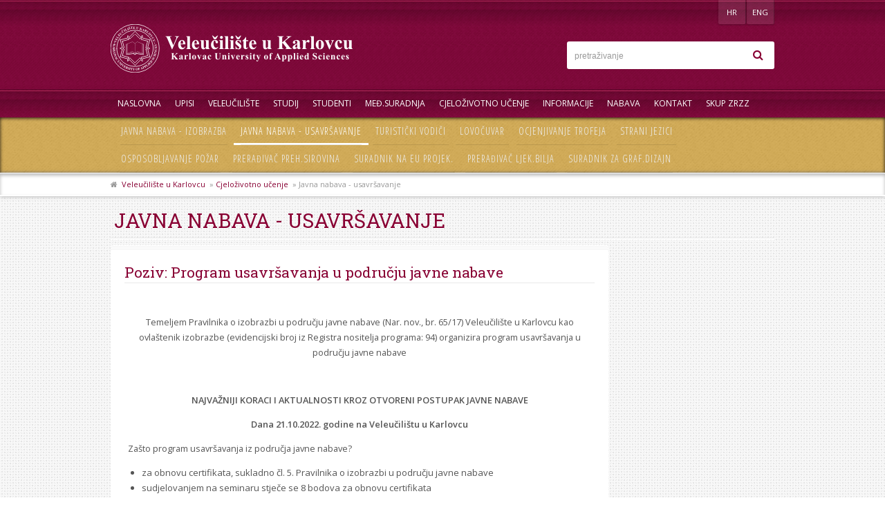

--- FILE ---
content_type: text/html; charset=utf-8
request_url: https://korana.vuka.hr/index.php?id=907&L=0%22%27%27
body_size: 28316
content:
<!DOCTYPE html>
<html lang="hr">
<!--[if lt IE 7]>      <html class="no-js lt-ie9 lt-ie8 lt-ie7"> <![endif]-->
<!--[if IE 7]>         <html class="no-js lt-ie9 lt-ie8"> <![endif]-->
<!--[if IE 8]>         <html class="no-js lt-ie9"> <![endif]-->
<!--[if gt IE 8]><!--> <html class="no-js"> <!--<![endif]-->
  <head>
  <meta http-equiv="X-UA-Compatible" content="IE=edge,chrome=1">
  <meta name="viewport" content="width=device-width, initial-scale=1.0">

<meta charset="utf-8">
<!-- 
	This website is powered by TYPO3 - inspiring people to share!
	TYPO3 is a free open source Content Management Framework initially created by Kasper Skaarhoj and licensed under GNU/GPL.
	TYPO3 is copyright 1998-2013 of Kasper Skaarhoj. Extensions are copyright of their respective owners.
	Information and contribution at http://typo3.org/
-->


<link rel="shortcut icon" href="https://dns.vuka.hr/fileadmin/img/favicon.png" type="image/png; charset=binary">
<link rel="icon" href="https://dns.vuka.hr/fileadmin/img/favicon.png" type="image/png; charset=binary">

<meta name="copyright" content="Sva prava pridržana © 2013 VUKA - Veleučilište u Karlovcu">
<meta name="robots" content="noarchive">
<meta name="MobileOptimized" content="640">
<meta name="HandheldFriendly" content="True">
<meta name="google-site-verification" content="GSz2MU1hLIIxckIhAZI0Gzu7TyF_ehHFQLuDMTUrTLI">


<link rel="stylesheet" type="text/css" href="typo3temp/stylesheet_997e01065b.css?1537193398" media="all">
<link rel="stylesheet" type="text/css" href="fileadmin/css/normalize.css?1371545011" media="all">
<link rel="stylesheet" type="text/css" href="fileadmin/css/main.css?1616415919" media="all">
<link rel="stylesheet" type="text/css" href="fileadmin/css/font-awesome.min.css?1371481430" media="all">
<link rel="stylesheet" type="text/css" href="fileadmin/css/font-awesome-ie7.min.css?1371481430" media="all">
<link rel="stylesheet" type="text/css" href="fileadmin/css/plain-horizon.css?1382975334" media="all">






<title> Javna nabava - usavršavanje :: Veleučilište u Karlovcu</title>  <link rel="apple-touch-icon" href="/img/apple-touch-icon.png" />
  <script src="fileadmin/js/vendor/modernizr-2.6.2.min.js"></script>


</head>
<body>


        <!--[if lt IE 7]>
            <p class="chromeframe">You are using an <strong>outdated</strong> browser. Please <a href="http://browsehappy.com/">upgrade your browser</a> or <a href="http://www.google.com/chromeframe/?redirect=true">activate Google Chrome Frame</a> to improve your experience.</p>
        <![endif]-->
		
		<div class="top-nav mobile-show">
            <div class="top-nav-holder">
            	<h2 class="class-quick-link-header college-classes">Stručni studij<i class="icon-book"></i></h2>
	              <ul>
	                <li class="lovstvo"><a href="index.php?id=43">Lovstvo i zaštita prirode<i class="icon-chevron-right "></i></a></li>
	                <li class="mehatronika"><a href="index.php?id=44">Mehatronika <i class="icon-chevron-right "></i></a></li>
	                <li class="prehrambena"><a href="index.php?id=48">Prehrambena tehnologija <i class="icon-chevron-right "></i></a></li>
	                <li class="sestrinstvo"><a href="index.php?id=46">Sestrinstvo <i class="icon-chevron-right "></i></a></li>
	                <li class="sigurnost"><a href="index.php?id=45">Sigurnost i zaštita <i class="icon-chevron-right "></i></a></li>
	                <li class="strojarstvo"><a href="index.php?id=11">Strojarstvo <i class="icon-chevron-right "></i></a></li>
	                <li class="tekstilstvo"><a href="index.php?id=47">Tekstilstvo <i class="icon-chevron-right "></i></a></li>
	              	<li class="ugostiteljstvo"><a href="index.php?id=42">Ugostiteljstvo <i class="icon-chevron-right "></i> </a></li>
	              </ul>
	              <h2 class="class-quick-link-header college-classes">Specijalistički studij<i class="icon-book"></i></h2>
	              <ul>
	                <li class="poslovno"><a href="index.php?id=51">Poslovno upravljanje <i class="icon-chevron-right "></i> </a></li>
	                <li class="sigurnost"><a href="index.php?id=50">Sigurnost i zaštita <i class="icon-chevron-right "></i></a></li>
	                <li class="strojarstvo"><a href="index.php?id=49">Strojarstvo <i class="icon-chevron-right "></i></a></li>
	              </ul>
            </div>
          </div>

        <div class="header">
          
          <div class="header-holder">
            
            <div class="language right">
              
              <a href="#" class="mobile-show menu"><i class="icon-reorder"></i></a>
              <!--a href="#" class="mobile-show mobile-search"><i class="icon-search"></i></a-->
              
              <a href="index.php?id=907&amp;L=1"  >HR</a><a href="index.php?id=907&amp;L=2"  >ENG</a>
              <a href="#" class="mobile-show college-classes"><i class="icon-book"></i></a>
              
            </div>
            
            <a href="https://www.vuka.hr/index.php?id=vuka0" class="logo left" ><img src="fileadmin/img/logo.png" alt="vuka logo" /></a>
            
            <div class="search col25 right">
              <!-- searchbox begin --><form name="search" id="search" class="" action="index.php?id=35&L=0%22%27%27" method="post"><input type="text" name="tx_indexedsearch[sword]" id="searchQuery" value="" placeholder="pretraživanje" /><input class="hidden" type="hidden" name="tx_indexedsearch[_sections]" value="0" /><input type="hidden" name="tx_indexedsearch[pointer]" value="0" /><input type="hidden" name="tx_indexedsearch[ext]" value="0" /><input type="hidden" name="tx_indexedsearch[lang]" value="0" /><button class="submit" name="tx_indexedsearch[submit_button]" type="submit" value="search"><i class="icon-search"></i></button></form><!-- searchbox end -->
            </div>
          </div>
        </div>
        
        <div class="navigation">
          <div class="navigation-holder">

            <ul class="nav"><li><a href="index.php?id=veleuciliste_u_karlovcu&amp;L=764"  >Naslovna</a></li><li><a href="index.php?id=652&amp;L=764"  >UPISI</a></li><li class="menuparent"><a href="index.php?id=535&amp;L=764"  >Veleučilište</a><div class="dropdown"><ul><li class="menuparent"><a href="index.php?id=535&amp;L=764"  >O nama</a><i class="icon-double-angle-down"></i><div class="dropdown"><ul><li class="{field:subtitle}"><a href="index.php?id=789&amp;L=764"  >Opći podaci</a><i class="icon-angle-left"></i></li><li class="{field:subtitle}"><a href="index.php?id=792&amp;L=764"  >Vizualni identitet</a><i class="icon-angle-left"></i></li><li class="{field:subtitle}"><a href="index.php?id=790&amp;L=764"  >Misija, vizija i strategija</a><i class="icon-angle-left"></i></li><li class="{field:subtitle}"><a href="index.php?id=791&amp;L=764"  >Povijest</a><i class="icon-angle-left"></i></li></ul></div> </li><li><a href="index.php?id=30&amp;L=764"  >Ustrojstvo</a><i class="icon-angle-right "></i></li><li><a href="index.php?id=103&amp;L=764"  >Nastavnici</a><i class="icon-angle-right "></i></li><li><a href="index.php?id=414&amp;L=764"  >Radni kalendar</a><i class="icon-angle-right "></i></li><li><a href="index.php?id=36&amp;L=764"  >Službe</a><i class="icon-angle-right "></i></li><li><a href="index.php?id=33&amp;L=764"  >Lokacije</a><i class="icon-angle-right "></i></li><li class="menuparent"><a href="index.php?id=718&amp;L=764"  >Projekti</a><i class="icon-double-angle-down"></i><div class="dropdown"><ul><li class="{field:subtitle}"><a href="index.php?id=718&amp;L=764"  >Baza projekata</a><i class="icon-angle-left"></i></li></ul></div> </li><li><a href="index.php?id=24&amp;L=764"  >Izdavačka djelatnost</a><i class="icon-angle-right "></i></li><li><a href="index.php?id=527&amp;L=764"  >Natječaji</a><i class="icon-angle-right "></i></li></ul></div> </li><li class="menuparent"><a href="index.php?id=studij&amp;L=764"  >Studij</a><div class="dropdown"><ul><li class="menuparent"><a href="index.php?id=38&amp;L=764"  >Stručni studij</a><i class="icon-double-angle-down"></i><div class="dropdown"><ul><li class="lovstvo"><a href="index.php?id=43&amp;L=764"  >Lovstvo i zaštita prirode</a><i class="icon-angle-right "></i></li><li class="mehatronika"><a href="index.php?id=44&amp;L=764"  >Mehatronika</a><i class="icon-angle-right "></i></li><li class="prehrambena"><a href="index.php?id=48&amp;L=764"  >Prehrambena tehnologija</a><i class="icon-angle-right "></i></li><li class="sestrinstvo"><a href="index.php?id=46&amp;L=764"  >Sestrinstvo</a><i class="icon-angle-right "></i></li><li class="sigurnost"><a href="index.php?id=45&amp;L=764"  >Sigurnost i zaštita</a><i class="icon-angle-right "></i></li><li class="strojarstvo"><a href="index.php?id=11&amp;L=764"  >Strojarstvo</a><i class="icon-angle-right "></i></li><li class="tekstilstvo"><a href="index.php?id=47&amp;L=764"  >Tekstilstvo</a><i class="icon-angle-right "></i></li><li class="ugostiteljstvo"><a href="index.php?id=42&amp;L=764"  >Ugostiteljstvo</a><i class="icon-angle-right "></i></li></ul></div> </li><li class="menuparent"><a href="index.php?id=39&amp;L=764"  >Specijalistički studij</a><i class="icon-double-angle-down"></i><div class="dropdown"><ul><li class="poslovno"><a href="index.php?id=51&amp;L=764"  >Poslovno upravljanje</a><i class="icon-angle-right "></i></li><li class="sigurnost"><a href="index.php?id=50&amp;L=764"  >Sigurnost i zaštita</a><i class="icon-angle-right "></i></li><li class="strojarstvo"><a href="index.php?id=49&amp;L=764"  >Strojarstvo</a><i class="icon-angle-right "></i></li></ul></div> </li></ul></div> </li><li class="menuparent"><a href="index.php?id=studenti&amp;L=764"  >Studenti</a><div class="dropdown"><ul><li><a href="index.php?id=774&amp;L=764" target="_blank"  >Sustav za e-učenje</a><i class="icon-angle-right "></i></li><li><a href="index.php?id=775&amp;L=764" target="_blank"  >Studentski webmail</a><i class="icon-angle-right "></i></li><li class="menuparent"><a href="index.php?id=22&amp;L=764"  >Referada</a><i class="icon-double-angle-down"></i><div class="dropdown"><ul><li class="{field:subtitle}"><a href="index.php?id=924&amp;L=764"  >Ujednačavanje stručnih naziva</a><i class="icon-angle-left"></i></li></ul></div> </li><li><a href="index.php?id=920&amp;L=764"  >Vodič za studente</a><i class="icon-angle-right "></i></li><li><a href="index.php?id=754&amp;L=764"  >Školarine</a><i class="icon-angle-right "></i></li><li><a href="index.php?id=155&amp;L=764"  >Knjižnica</a><i class="icon-angle-right "></i></li><li><a href="index.php?id=26&amp;L=764"  >Sport</a><i class="icon-angle-right "></i></li><li><a href="index.php?id=159&amp;L=764"  >Završni / diplomski radovi</a><i class="icon-angle-right "></i></li><li><a href="index.php?id=21&amp;L=764"  >Studentski zbor</a><i class="icon-angle-right "></i></li><li><a href="index.php?id=329&amp;L=764"  >Udruga Alumni VUKA</a><i class="icon-angle-right "></i></li><li><a href="index.php?id=40&amp;L=764"  >Podrška studentima s invaliditetom</a><i class="icon-angle-right "></i></li><li><a href="index.php?id=824&amp;L=764"  >Ured za karijerno savjetovanje i podršku</a><i class="icon-angle-right "></i></li><li><a href="index.php?id=41&amp;L=764"  >Smještaj i prehrana</a><i class="icon-angle-right "></i></li><li><a href="index.php?id=756&amp;L=764"  >Eurostudent VII</a><i class="icon-angle-right "></i></li><li><a href="index.php?id=688&amp;L=764"  >Mentorstvo</a><i class="icon-angle-right "></i></li><li><a href="index.php?id=180&amp;L=764"  >Ankete</a><i class="icon-angle-right "></i></li><li><a href="index.php?id=582&amp;L=764"  >Eduroam</a><i class="icon-angle-right "></i></li><li><a href="index.php?id=896&amp;L=764"  >Turnitin-provjera izvornosti radova</a><i class="icon-angle-right "></i></li></ul></div> </li><li><a href="index.php?id=29&amp;L=764"  >Međ.suradnja</a></li><li class="menuparent"><a href="index.php?id=cjelozivotno_ucenje&amp;L=764"  >Cjeloživotno učenje</a><div class="dropdown"><ul><li><a href="index.php?id=893&amp;L=764"  >Javna nabava - izobrazba</a><i class="icon-angle-right "></i></li><li class="active"><a href="index.php?id=907&amp;L=764"  >Javna nabava - usavršavanje</a><i class="icon-double-angle-left"></i></li><li><a href="index.php?id=311&amp;L=764"  >Turistički vodiči</a><i class="icon-angle-right "></i></li><li><a href="index.php?id=312&amp;L=764"  >Lovočuvar</a><i class="icon-angle-right "></i></li><li><a href="index.php?id=313&amp;L=764"  >Ocjenjivanje trofeja</a><i class="icon-angle-right "></i></li><li><a href="index.php?id=609&amp;L=764"  >Strani jezici</a><i class="icon-angle-right "></i></li><li><a href="index.php?id=314&amp;L=764"  >Osposobljavanje požar</a><i class="icon-angle-right "></i></li><li><a href="index.php?id=747&amp;L=764"  >Prerađivač preh.sirovina</a><i class="icon-angle-right "></i></li><li><a href="index.php?id=748&amp;L=764"  >Suradnik na EU projek.</a><i class="icon-angle-right "></i></li><li><a href="index.php?id=772&amp;L=764"  >Prerađivač ljek.bilja</a><i class="icon-angle-right "></i></li><li><a href="index.php?id=773&amp;L=764"  >Suradnik za graf.dizajn</a><i class="icon-angle-right "></i></li></ul></div> </li><li class="menuparent"><a href="index.php?id=katalog_informacija&amp;L=764"  >Informacije</a><div class="dropdown"><ul><li><a href="index.php?id=166&amp;L=764"  >Registri</a><i class="icon-angle-right "></i></li><li><a href="index.php?id=564&amp;L=764"  >Zakonska osnova rada</a><i class="icon-angle-right "></i></li><li><a href="index.php?id=428&amp;L=764"  >Programski ugovori</a><i class="icon-angle-right "></i></li><li><a href="index.php?id=172&amp;L=764"  >Opći akti i pravilnici</a><i class="icon-angle-right "></i></li><li><a href="index.php?id=173&amp;L=764"  >Pristup  informacijama</a><i class="icon-angle-right "></i></li><li><a href="index.php?id=788&amp;L=764"  >Izjava o pristupačnosti</a><i class="icon-angle-right "></i></li><li><a href="index.php?id=165&amp;L=764"  >Sustav kvalitete</a><i class="icon-angle-right "></i></li><li><a href="index.php?id=762&amp;L=764"  >Zaštita osobnih podataka</a><i class="icon-angle-right "></i></li><li><a href="index.php?id=156&amp;L=764"  >Stručno vijeće</a><i class="icon-angle-right "></i></li><li><a href="index.php?id=157&amp;L=764"  >Upravno vijeće</a><i class="icon-angle-right "></i></li><li><a href="index.php?id=921&amp;L=764"  >Proračun</a><i class="icon-angle-right "></i></li><li><a href="index.php?id=625&amp;L=764"  >Izvješća</a><i class="icon-angle-right "></i></li></ul></div> </li><li><a href="index.php?id=603&amp;L=764"  >Nabava</a></li><li class="menuparent"><a href="index.php?id=kontakt&amp;L=764"  >Kontakt</a><div class="dropdown"><ul><li><a href="index.php?id=32&amp;L=764"  >Telefonski imenik</a><i class="icon-angle-right "></i></li></ul></div> </li><li><a href="index.php?id=861&amp;L=764"  >Skup ZRZZ</a></li></ul>
            
            
          </div>
          
          <div class="sub-navigation"> <div class="sub-navigation-holder"> <ul class="sub-nav"><li><a href="index.php?id=893&amp;L=764"  >Javna nabava - izobrazba</a></li><li class="active"><a href="index.php?id=907&amp;L=764"  >Javna nabava - usavršavanje</a></li><li><a href="index.php?id=311&amp;L=764"  >Turistički vodiči</a></li><li><a href="index.php?id=312&amp;L=764"  >Lovočuvar</a></li><li><a href="index.php?id=313&amp;L=764"  >Ocjenjivanje trofeja</a></li><li><a href="index.php?id=609&amp;L=764"  >Strani jezici</a></li><li><a href="index.php?id=314&amp;L=764"  >Osposobljavanje požar</a></li><li><a href="index.php?id=747&amp;L=764"  >Prerađivač preh.sirovina</a></li><li><a href="index.php?id=748&amp;L=764"  >Suradnik na EU projek.</a></li><li><a href="index.php?id=772&amp;L=764"  >Prerađivač ljek.bilja</a></li><li><a href="index.php?id=773&amp;L=764"  >Suradnik za graf.dizajn</a></li></ul></div></div>
           
        </div>
        
        <!-- ###VISUAL### start -->
        <!-- ###VISUAL### stop -->
        
        <div class="breadcrumb mobile-hide"><div class="breadcrumb-holder"><i class="icon-home"></i>  &nbsp;<a href="index.php?id=veleuciliste_u_karlovcu&amp;L=764" target="_self" title="Veleučilište u Karlovcu"  >Veleučilište u Karlovcu</a>&nbsp; » <a href="index.php?id=cjelozivotno_ucenje&amp;L=764" target="_self" title="Cjeloživotno učenje"  >Cjeloživotno učenje</a>&nbsp; » Javna nabava - usavršavanje</div></div>
        
        <div class="content-holder">
    
    <h1 class="title">Javna nabava - usavršavanje</h1>          
          
        
        
        
          
    
    
    
    
    <div class="content-main col75 left"><div id="c2075" class="csc-default"><header class="csc-header csc-header-n1"><h2 class="csc-firstHeader">Poziv: Program usavršavanja u području javne nabave</h2></header><p class="align-center">&nbsp;</p>
<p class="align-center">Temeljem Pravilnika o izobrazbi u području javne  nabave (Nar. nov., br. 65/17) Veleučilište u Karlovcu kao ovlaštenik  izobrazbe&nbsp;(evidencijski broj iz Registra nositelja programa: 94)  organizira program usavršavanja u području javne nabave</p>
<p class="align-center">&nbsp;</p>
<p class="align-center"><b>NAJVAŽNIJI KORACI I AKTUALNOSTI KROZ OTVORENI POSTUPAK JAVNE NABAVE</b></p>
<p class="align-center"><b>Dana 21.10.2022. godine na Veleučilištu u Karlovcu</b></p>
<p class="bodytext">Zašto program usavršavanja iz područja javne nabave?</p><ul><li>za obnovu certifikata, sukladno čl. 5. Pravilnika o izobrazbi u području javne nabave</li><li>sudjelovanjem na seminaru stječe se 8 bodova za obnovu certifikata</li></ul><p class="bodytext">Kome je namijenjen program?</p><ul><li>Osobama s važećim certifikatom iz područja javne nabave</li><li>Svim zainteresiranim fizičkim osobama koji žele usmjeravati karijeru u području javne nabave</li></ul><p class="bodytext">Zašto Veleučilište u Karlovcu?</p><ul><li>Dugogodišnja tradicija provođenja programa cjeloživotnog učenja u Karlovcu </li><li>Predavači  sa dugogodišnjem iskustvom u provođenju postupaka javne nabave te  iskustvom u održavanju programa izobrazbe i programa usavršavanja u  području javne nabave</li><li>Suvremena oprema i prostor za provođenje programa </li></ul><p class="bodytext">Kolika je cijena programa?</p><ul><li>Naknada za sudjelovanje po sudioniku iznosi 1.100,00 kuna (145,99 EUR)⃰</li><li>Temeljem čl. 39. st. 1. toč. i)&nbsp;Zakona o PDV-u, naknada za sudjelovanje je oslobođena od PDV-a.</li><li>Naknada uključuje sudjelovanje u programu i pisani materijal</li><li>Naknada za sudjelovanje uplaćuje se unaprijed u korist transakcijskog računa Veleučilišta u Karlovcu: HR3923400091110473181</li></ul><p class="bodytext"><i>⃰cijena u EUR je izračunata primjenom fiksnog tečaja konverzije 7,53450</i> </p>
<p class="bodytext">Gdje se održava program?</p><ul><li>na Veleučilištu u Karlovcu, Trg J. J. Strossmayera 9, 47000 Karlovac </li></ul><p class="bodytext">Kako se prijaviti?</p><ul><li>Putem prijavnice (prilog), poslati na e-mail: nikolina.smajla@vuka.hr </li></ul><p class="bodytext">Kome se obratiti?</p><ul><li>Za sva pitanja, informacije i prijave molimo obratiti se na e-mail: <a href="javascript:linkTo_UnCryptMailto('nbjmup+ojlpmjob/tnbkmbAwvlb/is');" >nikolina.smajla(at)vuka.hr</a> ili tel. 047/843-540 </li></ul><p class="bodytext">&nbsp;</p>
<p class="align-center"><b>Plan predavanja sa detaljnom razradom</b></p><table border="1" cellpadding="0" cellspacing="0" height="1330" width="638" class="contenttable"> <tbody><tr> <td width="160"><p class="bodytext"><b>Naziv programa</b></p></td> <td width="472"><p class="bodytext"><b>Najvažniji koraci i aktualnosti kroz otvoreni postupak javne nabave</b></p></td> </tr> <tr> <td width="160" class="align-left"><p class="align-left">Trajanje programa</p></td> <td width="472" class="align-left"><p class="bodytext">8 sati</p></td> </tr> <tr> <td width="160"><p class="align-left">Vrijeme održavanja</p></td> <td width="472"><p class="align-left">21.10.2022.</p></td> </tr> <tr> <td width="160"><p class="align-left">Mjesto održavanja</p></td> <td width="472" class="align-left"><p class="bodytext">Karlovac</p></td> </tr> <tr> <td width="160"><p class="align-left">Popis stručnih osoba koje će izvoditi program</p></td> <td width="472"><p class="bodytext">Nikolina Smajla i Nikolina Žužić</p></td> </tr><tr> <td width="160" class="align-center" colspan="2" rowspan="1"><br /><b>Raspored programa usavršavanja</b></td> </tr> <tr> <td width="160"><p class="bodytext">08:45 – 09:00</p></td> <td width="472"><p class="bodytext">Registracija polaznika</p></td> </tr> <tr> <td width="160"><p class="bodytext">&nbsp;</p></td> <td width="472"><p class="bodytext">Planiranje i priprema postupaka javne nabave</p></td> </tr> <tr> <td width="160"><p class="bodytext">09:00 – 10:30</p></td> <td width="472" class="align-left"><p class="bodytext">kako pripremiti Plan nabave i izbjeći propuste naručitelja u fazi planiranja?</p> <p>priprema postupka javne nabave - kako istražiti tržište?</p> <p>provedba prethodnog savjetovanja sa gospodarskim subjektima</p> <p>stručno povjerenstvo – uloga članova i hodogram aktivnosti</p> <p>što je sukob interesa u sustavu javne nabave?</p> <p>uvođenje EUR-a i utjecaj na postupke javne nabave</p></td> </tr> <tr> <td width="160"><p class="bodytext">10:30 – 10:45</p></td> <td width="472"><p class="bodytext">Pauza za kavu</p></td> </tr> <tr> <td width="160"><p class="bodytext">&nbsp;</p></td> <td width="472"><p class="bodytext">Izrada Dokumentacije o nabavi</p></td> </tr> <tr> <td width="160"><p class="bodytext">10:45 – 12:15</p></td> <td width="472"><p class="bodytext">priprema i objava Dokumentacije o nabavi – preporuke i smjernice</p> <p>osnove za isključenje i uvjeti sposobnosti</p> <p>najčešće pogreške naručitelja kod kriterija za odabir ponude – što izbjegavati?</p> <p>primjeri iz prakse – ogledni primjer Dokumentacije o nabavi</p></td> </tr> <tr> <td width="160"><p class="bodytext">&nbsp;12:15 – 13:00</p></td> <td width="472"><p class="bodytext">Pauza</p></td> </tr> <tr> <td width="160"><p class="bodytext">&nbsp;</p></td> <td width="472"><p class="bodytext">Prikaz postupanja u pregledu i ocjeni ponuda na praktičnim primjerima</p></td> </tr> <tr> <td width="160"><p class="bodytext">13:00 – 14:30</p></td> <td width="472"><p class="bodytext">ključni koraci kod predaje e-ponude</p> <p>najčešće pogreške sa strane ponuditelja kod pripreme i predaje ponude</p> <p>pregled i ocjena ponuda – način postupanja i primjeri iz prakse</p> <p>dohvat podataka iz registara u okviru sustava EOJN i ažurirani popratni dokumenti</p> <p>pojašnjenje i upotpunjavanje dostavljenih dokumenata</p> <p>opcije na raspolaganju u ponovljenom pregledu i ocjeni ponuda</p> <p>primjeri obrazaca i praksa DKOM-a</p></td> </tr> <tr> <td width="160"><p class="bodytext">&nbsp;14:30 – 14:45</p></td> <td width="472"><p class="bodytext">Pauza</p></td> </tr> <tr> <td width="160"><p class="bodytext">&nbsp;</p></td> <td width="472"><p class="bodytext">Donošenje Odluka i sklapanje ugovora</p></td> </tr> <tr> <td width="160"><p class="bodytext">14:45 – 16:15</p></td> <td width="472"><p class="bodytext">izrada Zapisnika o pregledu i ocjeni ponuda – sa predloškom</p> <p>donošenje odluke o odabiru/poništenju – sa predlošcima</p> <p>rokovi i razlozi za izjavljivanje žalbe</p> <p>sklapanje ugovora/okvirnog sporazuma</p> <p>razlozi za izmjene i dopuštene izmjene sukladno Zakonu </p> <p>izrada, ažuriranje i objava Registra ugovora</p></td> </tr> </tbody></table><p class="bodytext">&nbsp;</p>
<p class="align-center">U slučaju nedovoljnog broja prijava zadržavamo  pravo odgode ili otkaza programa. U tom slučaju uplaćene kotizacije biti  će odmah vraćene uplatiteljima.</p></div><div id="c2076" class="csc-default"><ul class="csc-uploads csc-uploads-0"><li class="li-odd li-first csc-uploads-element csc-uploads-element-"><span class="csc-uploads-fileName"><a href="fileadmin/user_upload/cjelozivotno_ucenje/nabava/Prijavnica_usavršavanje_jn.doc" >Prijavnica usavršavanje jn.doc</a></span></li></ul></div></div>
    
    
    
  </div>
      
      <div class="clearfix"></div>
      
      
      
        
        
    
        
        
        
        
        
        
        <div class="footer">
          <div class="footer-holder">
            
            <div class="footer-info col20 left"><nav id="c109" class="csc-default"><header class="csc-header csc-header-n1"><h4 class="csc-firstHeader">Info</h4></header><ul class="csc-menu csc-menu-def"><li><a href="index.php?id=32&amp;L=764" title="Telefonski imenik"  >Telefonski imenik</a></li><li><a href="index.php?id=katalog_informacija&amp;L=764" title="Informacije"  >Informacije</a></li><li><a href="index.php?id=104&amp;L=764" title="Mapa stranice"  >Mapa stranice</a></li><li><a href="index.php?id=126&amp;L=764" title="Pravila privatnosti"  >Pravila privatnosti</a></li><li><a href="index.php?id=127&amp;L=764" title="Uvjeti korištenja"  >Uvjeti korištenja</a></li></ul></nav></div>
            
            <div class="footer-location col40 left"><div id="c110" class="csc-default"><header class="csc-header csc-header-n1"><h4 class="csc-firstHeader">Lokacije Veleučilišta u Karlovcu</h4></header><div class="csc-textpic csc-textpic-center csc-textpic-above"><div class="csc-textpic-imagewrap"><div class="csc-textpic-center-outer"><div class="csc-textpic-center-inner"><div class="csc-textpic-imagerow csc-textpic-imagerow-last"><div class="csc-textpic-imagecolumn csc-textpic-firstcol"><figure class="csc-textpic-image csc-textpic-last"><a href="index.php?id=33&amp;L=764" title="Trg J.J.Strossmayera 9"><img src="fileadmin/_processed_/csm_lokacija01_e6c0b07a7b.png" width="172" height="62"  alt="Trg J.J.Strossmayera 9"></a><figcaption class="csc-textpic-caption">Trg J.J.Strossmayera 9</figcaption></figure></div>
<div class="csc-textpic-imagecolumn csc-textpic-lastcol"><figure class="csc-textpic-image csc-textpic-last"><a href="index.php?id=33&amp;L=764" title="Ivana Meštrovića 10"><img src="fileadmin/_processed_/csm_lokacija02_60995e5b5c.png" width="172" height="62"  alt="Ivana Meštrovića 10"></a><figcaption class="csc-textpic-caption">Ivana Meštrovića 10</figcaption></figure></div></div></div></div></div></div></div></div>
            
            <div class="footer-contact col40 left"><div id="c111" class="csc-default"><header class="csc-header csc-header-n1"><h4 class="csc-firstHeader">Dekanat</h4></header><ul> <li>Veleučilište u Karlovcu</li> <li>1. Trg J.J.Strossmayera 9</li> 	 <li>47000 KARLOVAC</li> <li>2. Ivana Meštrovića 10</li> <li>47000 KARLOVAC</li> </ul><ul> <li>tel. +385 (0)47 843-500</li> <li>fax. +385 (0)47 843-503</li> <li>e-pošta: dekanat(at)vuka.hr</li> <li>tel:+38547843500<br /> <a href="index.php?id=kontakt&amp;L=764" title="Kontakt obrazac" class="internal-link" >KONTAKT OBRAZAC</a></li><li>Br. žiro računa: <b>HR3923400091110473181</b></li><li>OIB: <b>62820859976</b></li> </ul></div></div>
            
          </div>
          <div class="copy">
            &copy; Autorska prava Veleučilište u Karlovcu, 1997-2026. Sva prava pridržana. 
          </div>
        </div>
        
        <script type="text/javascript">
			var _gaq = _gaq || [];
			_gaq.push(['_setAccount', 'UA-33665955-3']);
			_gaq.push(['_trackPageview']);

			(function() {
				var ga = document.createElement('script');
				ga.type = 'text/javascript';
				ga.async = true;
				ga.src = ('https:' == document.location.protocol ? 'https://ssl' : 'http://www') + '.google-analytics.com/ga.js';
				var s = document.getElementsByTagName('script')[0];
				s.parentNode.insertBefore(ga, s);
			})();
		</script>





<script src="fileadmin/js/jquery-1.7.2.min.js?1373446982" type="text/javascript"></script>
<script src="fileadmin/js/jquery.easing.1.3.js?1373445953" type="text/javascript"></script>
<script src="fileadmin/js/jquery.plain-horizon.js?1377080066" type="text/javascript"></script>
<script src="fileadmin/js/main.js?1386681635" type="text/javascript"></script>
<script src="typo3temp/javascript_dd82474708.js?1537193281" type="text/javascript"></script>





</body>
</html>